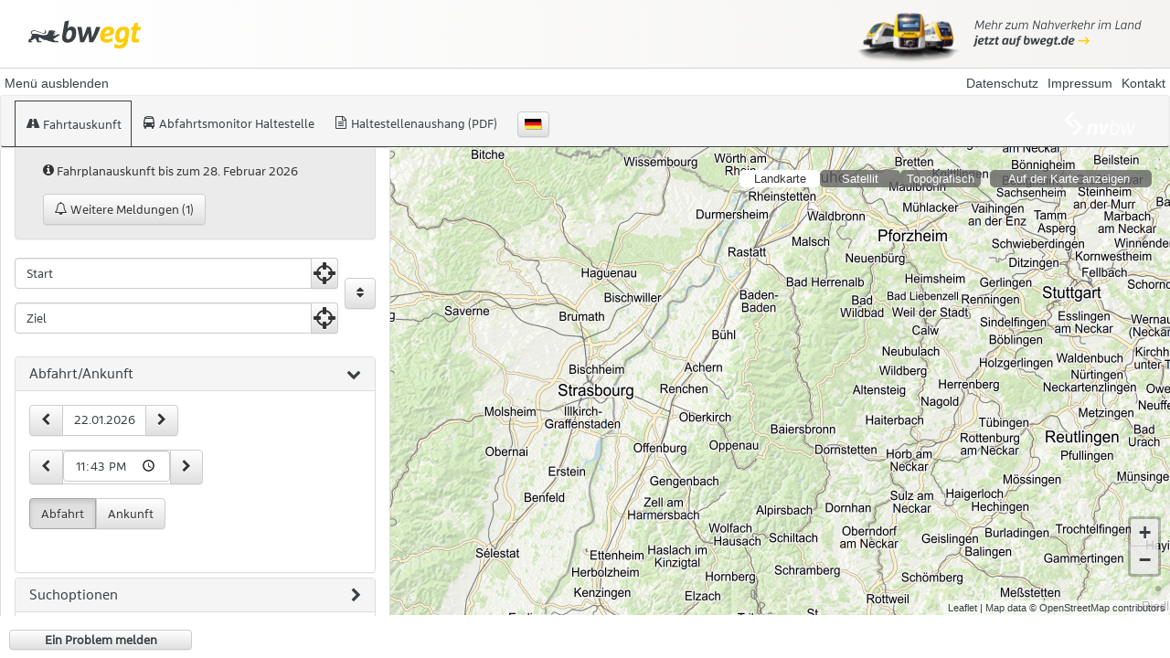

--- FILE ---
content_type: text/html
request_url: http://www.efa-bw.de/nvbw/XSLT_TRIP_REQUEST2?language=de&sessionID=0&place_destination=B%F6blingen&name_destination=Otto-Lilienthal-Stra%DFe%20%2024&type_destination=address
body_size: 11086
content:
<!DOCTYPE html><html xmlns="http://www.w3.org/1999/xhtml" lang="de" xml:lang="de"><head><meta http-equiv="Content-Type" content="text/html; charset=utf-8">
<title>Fahrtauskunft</title><meta charset="utf-8"></meta><meta http-equiv="X-UA-Compatible" content="IE=edge"></meta><meta name="viewport" content="width=device-width, initial-scale=1"></meta><meta name="author" content="MENTZ GmbH"></meta><meta name="robots" content="noindex"></meta><meta name="description" content="Sie sind gerade unterwegs und brauchen eine Fahrplanauskunft? Hier können Sie sich schnell und bequem informieren."></meta><link rel="shortcut icon" href="./gfx/nvbw-favicon.ico" type="image/x-icon"></link><link rel="icon" href="./gfx/nvbw-favicon.ico" type="image/x-icon"></link><link rel="apple-touch-icon" sizes="180x180" href="../../gfx/favicon-bwegt-180x180_A.png"></link><link href="css/bootstrap.min.css" type="text/css" rel="stylesheet"></link><link href="css/datetimepicker.min.css" type="text/css" rel="stylesheet"></link><link href="css/external.min.css" type="text/css" rel="stylesheet"></link><link href="css/mdv.min.css" type="text/css" rel="stylesheet"></link><link href="css/mdv_map.min.css" type="text/css" rel="stylesheet"></link><link href="css/bootstrap-theme.min.css" type="text/css" rel="stylesheet"></link><link href="css/fonts.min.css" type="text/css" rel="stylesheet"></link><script src="js/ext/polyfills.js"></script></head><body class="std3_external-header-active"><div id="std3_external-header" class="std3_include"><iframe class="std3_iframe-header" src="//www.efa-bw.de/Download/nav-frame.htm"> </iframe><div class="std3_external-header-nav"><span class="std3_header-display">Menü ausblenden</span><a class="std3_header-contact" href="//www.nvbw.de/kontakt/" target="_blank">Kontakt</a><a class="std3_header-imprint" href="//www.nvbw.de/impressum/" target="_blank">Impressum</a><a class="std3_header-data_protection" href="//www.nvbw.de/datenschutz" target="_blank">Datenschutz</a></div></div><div id="std3_main" class="std3_noJs" data-source="" data-timestamp=""><noscript>Javascript ist in Ihrem Browser deaktiviert, damit sind die Funktionen eingeschränkt. Für den vollen Funktionsumfang aktivieren Sie bitte Javascript.</noscript><header data-i18n-group="header"><nav class="std3_navbar std3_navbar-default"><div class="std3_navbar-header std3_visible-xs"><button type="button" class="std3_navbar-toggle std3_collapsed" data-toggle="collapse" data-target="#std3_main_nav"><span class="std3_sr-only">Menü öffnen/schließen</span><span class="std3_icon-bar"> </span><span class="std3_icon-bar"> </span><span class="std3_icon-bar"> </span></button><div class="std3_navbar-brand"> </div><h1 class="std3_navbar-text std3_visible-xs">Fahrtauskunft</h1></div><div class="std3_collapse std3_navbar-collapse std3_col-sm-12" id="std3_main_nav"><div class="std3_navbar-brand"> </div><a href="XSLT_TRIP_REQUEST2?&amp;language=de" title="Fahrtauskunft" class="std3_main-page std3_active subpage_"><span class="std3_nav-element"><span class="std3_icon std3_trip-icon fa-fw"> </span><span class="std3_description">Fahrtauskunft</span></span></a> <a href="XSLT_DM_REQUEST?&amp;language=de" title="Abfahrtsmonitor Haltestelle" class="std3_main-page  subpage_"><span class="std3_nav-element"><span class="std3_icon std3_dm-icon fa-fw"> </span><span class="std3_description">Abfahrtsmonitor Haltestelle</span></span></a> <a href="XSLT_SELTT_REQUEST?itdLPxx_page=stt&amp;language=de" title="Haltestellenaushang (PDF)" class="std3_main-page  subpage_"><span class="std3_nav-element"><span class="std3_icon std3_stt-icon fa-fw"> </span><span class="std3_description">Haltestellenaushang (PDF)</span></span></a> <a href="#std3_page-overlay" title="Weitere Angebote" class="std3_page-overlay std3_navbar-itdGeneralRequestNamoreg" data-toggle="modal" data-location="%language%_additional_offers-namoreg.html"><span class="std3_nav-element"><span class="std3_icon  std3_infoLink-icon fa-fw"> </span><span class="std3_description">Weitere Angebote</span></span></a> <a href="#std3_page-overlay" title="Aktuelle Meldungen" class="std3_page-overlay" data-toggle="modal" data-target="#currentInformationModal"><span class="std3_nav-element"><span class="std3_icon std3_infoLink-icon fa-fw"> </span><span class="std3_description">Aktuelle Meldungen</span></span></a> <button class="std3_visible-xs std3_button_as_link " aria-controls="std3_language-control" data-target="#std3_language-control" data-toggle="modal"><span class="std3_icon std3_flag-icon fa-fw"> </span>Sprachauswahl</button><button class="std3_btn std3_btn-default std3_hidden-xs std3_language-control " aria-controls="std3_language-control" data-target="#std3_language-control" data-toggle="modal"><span class="std3_btn std3_btn-default std3_hidden-xs std3_language-button"><span class="std3_language-flag std3_lang_de"> </span></span><span class="std3_sr-only">Sprachauswahl</span></button></div></nav></header><div class="std3_content-box"><main class="std3_col-xs-12 std3_col-sm-6 std3_col-md-6 std3_col-lg-4 std3_col-xl-3 std3_container std3_full-size" id="std3_main-page-container"><div class="std3_page std3_page-active std3_full-flex" data-i18n-group="std3_page"><form class="std3_form std3_full-flex" action="XSLT_TRIP_REQUEST2"><div class="std3_pt-options std3_it-options"><span class="std3_upate_params std3_mm-options"><input type="hidden" name="sessionID" id="std3_sessionID" value="bw-ww3369627515"></input><input type="hidden" name="requestID" id="std3_requestID" value="1"></input><input type="hidden" name="coordOutputFormat" value="WGS84[dd.ddddd]"></input><input type="hidden" name="command" id="std3_command" value=""></input></span><input type="hidden" name="language" id="std3_language" value="de" class="std3_basicParams_opt"></input><input type="hidden" id="std3_itdLPxx_useJs" name="itdLPxx_useJs" value="1"></input><input type="hidden" name="std3_suggestMacro" value="std3_suggest" class="std3_basicParams_opt"></input><div><input type="hidden" name="std3_commonMacro" value="trip" class="std3_basicParams_opt"></input><input type="hidden" name="itdLPxx_contractor" value="" class="std3_basicParams_opt"></input><input type="hidden" name="std3_contractorMacro" value="" class="std3_basicParams_opt"></input></div></div><input type="hidden" name="computationType" id="std3_computationType" value="multimodal" class="std3_basicParams_opt std3_mm-options std3_it-options"></input><input type="hidden" name="std3_multimodalMacro" id="std3_multimodalMacro" value="1" class="std3_basicParams_opt std3_mm-options std3_it-options"></input><div class="std3_col-xs-nodrag"><div class="std3_col-sm-12 std3_reduced_xs_col std3_container std3_full-size"><div class="std3_panel std3_panel-default std3_collapse std3_in" role="tabpanel"><div class="std3_panel-body" id="std3_panel-body-odv-detail"><div role="alert" class="std3_alert std3_alert-warning std3_cookie_alert"><div class="std3_col-sm-12"><span class="std3_icon std3_info-circle-icon" aria-hidden="true"> </span> <span class="std3_sr-only">Hinweis:</span>Fahrplanauskunft bis zum 28. Februar 2026</div><div class="std3_col-sm-12 std3_banner-button"><div class="std3_modal-group "><a href="#" target="_blank" data-toggle="modal" data-target="#std3_ics_modal" aria-expanded="false"><span class="std3_btn std3_btn-default"><span class="std3_icon std3_bell-o-icon"> </span> Weitere Meldungen (1)</span><span class="std3_visible-sm std3_sr-only"> Weitere Meldungen</span></a><div class="std3_modal_content std3_hide"><div class="std3_infoLink_header"><a class="std3_addinfoopen" href="#">Fahrplanauskunft bis zum 28. Februar 2026 <span class="std3_icon std3_arrow-circle-o-right-icon"></span></a></div><div class="std3_infoLink_content" style="display:none"><h5>Fahrplanauskunft bis zum 28. Februar 2026</h5><div class="std3_infoLink-subtitle">Fahrplanauskunft bis zum 28. Februar 2026</div><p>F&uuml;r den Zeitraum ab dem 14. Dezember 2025 ("Jahresfahrplan 2026") stehen derzeit noch nicht alle Daten zur Verf&uuml;gung; daher sind die Fahrtausk&uuml;nfte zum Teil nicht vollst&auml;ndig.<br />Sobald die Daten zur Verf&uuml;gung stehen, werden Sie in EFA-BW eingepflegt.<br /><br />--------------------------</p>
<p>Die Fahrplandaten aus Deutschland werden von Verkehrsverb&uuml;nden, einzelnen Verkehrsunternehmen, Landrats&auml;mter, den deutschen Bundesl&auml;ndern (im Rahmen der DELFI-Zusammenarbeit) sowie der Deutschen Bahn AG zur Verf&uuml;gung gestellt. Sie werden - sobald sie verf&uuml;gbar sind - in die Fahrplanauskunft EFA-BW eingearbeitet.<br /><br />Die Fahrplandaten aus &Ouml;sterreich werden von der Mobilit&auml;tsverb&uuml;nde &Ouml;sterreich OG (https://data.mobilitaetsverbuende.at) zur Verf&uuml;gung gestellt.<br /><br />Die Fahrplandaten aus Luxemburg werden von der "Platte-forme de donn&eacute;es Luxembourgeoise" zur Verf&uuml;gung gestellt (https://data.public.lu).<br /><br />Die Fahrplandaten aus Frankreich werden vom "centre d&rsquo;&eacute;tudes et d&rsquo;expertise sur les risques, l&rsquo;environnement, la mobilit&eacute; et l&rsquo;am&eacute;nagement" (http://www.passim.info), der "Plateforme ouverte des donn&eacute;es publiques fran&ccedil;aises" (https://www.data.gouv.fr) sowie von Fluo (https://www.fluo.eu) zur Verf&uuml;gung gestellt.<br /><br />Die Fahrplandaten aus Belgien werden von der belgischen Staatsbahn SNCB in der Open-Data-Plattform des K&ouml;nigreiches Belgien (https://data.gov.be) sowie der TEC (https://mobilite.wallonie.be) zur Verf&uuml;gung gestellt.<br /><br />Die verwendeten Fahrplandaten werden ohne inhaltliche Pr&uuml;fung in die Fahrplanauskunft &uuml;bernommen; f&uuml;r die Richtigkeit der gerechneten Fahrtausk&uuml;nfte &uuml;bernimmt die NVBW keine Gew&auml;hr.<br /><br />--------------------------<br /><br />Bitte beachten Sie:<br />einige der Fahrplandaten haben andere G&uuml;ltigkeitsdauer als andere; somit kann es dazu kommen, dass f&uuml;r ein etwas weiter in der Zukunft gelegenes Datum derzeit nicht alle betreffenden Fahrplandaten vorliegen!<br />Daher sollte bei einer l&auml;ngerfristigen Fahrtauskunft die gew&uuml;nschte Fahrt kurz vor dem Fahrtantritt nochmal angefordert werden.<br /><br />--------------------------<br /><br />EFA-BW berechnet grunds&auml;tzlich den schnellsten Weg! Wenn Sie eine andere Berechnung haben wollen (beispielsweise "nur mit Bus" oder umstiegsfreie Fahrten, auch wenn sie l&auml;nger dauern), k&ouml;nnen Sie dies durch Anw&auml;hlen der "Erweiterten Eingabe", und dort unter "Weitere Optionen" einstellen.<br /><br />Bitte beachten Sie, dass es auch unterj&auml;hrig zu Fahrplan&auml;nderungen kommen kann!</p><a class="std3_addinfoclose std3_btn std3_btn-default std3_min_button std3_fullSize std3_button-link" href="#"><span class="std3_icon std3_arrow-circle-o-left-icon"> </span> Übersicht</a></div></div></div></div><div class="std3_clearfix"> </div></div><div role="alert" id="std3_odvErrorBox" class="std3_alert std3_alert-danger std3_cookie_alert" style="display:none;"><div id="std3_odvErrorBoxContent" style="display:none;"> </div><div class="std3_col-xs-12" style="display:none;"><span class="std3_icon std3_exclamation-triangle-icon" aria-hidden="true"> </span> <span class="std3_sr-only">Fehler:</span><span id="std3_errorMessage"> </span></div><div style="clear:both"> </div></div><h2 class="std3_sr-only">Fahrtauskunft</h2><input type="hidden" name="useAllStops" value="1"></input><fieldset class="std3_pt-options std3_it-options"><legend class="std3_sr-only">Fahrtauskuft</legend><div class="std3_odv-container"><div class="std3_odv_container"><label for="std3_origin_input" class="std3_sr-only">Startpunkt</label><div class="std3_form-group std3_inner-addon std3_right-addon std3_dropdown-toggle" id="origin_dropdownMenu" aria-expanded="false" role="group"><input type="text" name="name_origin" class="std3_form-control mdv_suggest std3_unsaveable std3_name_input" id="std3_origin_input" autocomplete="off" required="required" placeholder="Start"></input><input type="hidden" class="std3_origin_opt std3_unsaveable" name="nameInfo_origin" id="std3_nameInfo_origin" value="invalid"></input><div class="std3_input_buttons"><button type="button" class="std3_icon fa-2x std3_locate-me-icon std3_geo-location std3_btn std3_btn-default" data-usage="origin" title="Aktuelle Position nutzen" aria-label="Aktuelle Position nutzen"> </button></div><input type="hidden" class="std3_origin_opt" name="type_origin" value="any"></input></div><label for="std3_destination_input" class="std3_sr-only">Zielpunkt</label><div class="std3_form-group std3_inner-addon std3_right-addon std3_dropdown-toggle" id="destination_dropdownMenu" aria-expanded="false" role="group"><input type="text" name="name_destination" class="std3_form-control mdv_suggest std3_unsaveable std3_name_input" id="std3_destination_input" autocomplete="off" required="required" placeholder="Ziel"></input><input type="hidden" class="std3_destination_opt std3_unsaveable" name="nameInfo_destination" id="std3_nameInfo_destination" value="invalid"></input><div class="std3_input_buttons"><button type="button" class="std3_icon fa-2x std3_locate-me-icon std3_geo-location std3_btn std3_btn-default" data-usage="destination" title="Aktuelle Position nutzen" aria-label="Aktuelle Position nutzen"> </button></div><input type="hidden" class="std3_destination_opt" name="type_destination" value="any"></input></div></div><button id="std3_odv_switch_button" class="std3_btn std3_btn-default" data-action="reverse" type="button" aria-label="Start und Ziel vertauschen" title="Start und Ziel vertauschen"><span class="std3_icon std3_sort-icon" aria-hidden="true"> </span></button></div></fieldset><div class="std3_panel-group" id="std3_enquiry_accordion" role="tablist" aria-multiselectable="true"><div class="std3_panel std3_panel-default"><div role="tab" class="std3_panel-heading std3_toggle std3_accordion_toggle" id="std3_heading_ac_date" data-toggle="collapse" data-target="#std3_ac_date" aria-expanded="true" aria-controls="std3_ac_date"><h3 class="std3_panel-title"><a href="#std3_ac_date">Abfahrt/Ankunft<span class="std3_icon std3_accrodion-toggle-icon std3_accordion_collapsed" aria-hidden="true"> </span><span class="std3_icon std3_accrodion-toggle-icon std3_accordion_expanded" aria-hidden="true"> </span></a></h3></div><div id="std3_ac_date" role="tabpanel" aria-labelledby="std3_heading_ac_date" class="std3_panel-collapse std3_collapse std3_in"><div class="std3_panel-body"><fieldset class="std3_pt-options std3_it-options"><legend class="std3_sr-only">Zeit- und Datumseingabe</legend><div class="std3_row"><div class="std3_col-xs-12 std3_col-md-auto"><div class="std3_date"><div class="std3_hrz-btn-input-group-container"><div class="std3_hrz-btn-input-group"><button type="button" class="std3_btn std3_btn-default "><span class="std3_icon"> </span><span class="std3_sr-only">vorheriger Tag</span></button><label><span class="std3_sr-only">Datum</span><input type="text" class="std3_input std3_date-input std3_form-date" name="itdDateDayMonthYear" size="10" data-link-format="dd.mm.yyyy" data-startDate="20251116" data-endDate="20260620" value="22.01.2026"></input></label><button type="button" class="std3_btn std3_btn-default "><span class="std3_icon"> </span><span class="std3_sr-only">nächster Tag</span></button></div></div></div></div><div class="std3_col-xs-12 std3_col-md-auto"><div class="std3_time" data-step="15"><div class="std3_hrz-btn-input-group-container"><div class="std3_hrz-btn-input-group"><button type="button" class="std3_btn std3_btn-default "><span class="std3_icon"> </span><span class="std3_sr-only">15 Minuten früher</span></button><label><span class="std3_sr-only">Uhrzeit</span><input type="time" class="std3_form-control std3_time_opt std3_parse-time-input" name="itdTime" size="5" value="23:43"></input></label><button type="button" class="std3_btn std3_btn-default "><span class="std3_icon"> </span><span class="std3_sr-only">15 Minuten später</span></button></div></div></div></div><div class="std3_col-xs-12 std3_col-md-auto"><div class="std3_form-group"><div class="std3_radio-group" role="group" aria-label="Horizontale Button Gruppe"><label><input class="std3_sr-only" type="radio" value="dep" name="itdTripDateTimeDepArr" checked></input><span class="std3_btn std3_btn-default">Abfahrt</span></label><label><input class="std3_sr-only" type="radio" value="arr" name="itdTripDateTimeDepArr"></input><span class="std3_btn std3_btn-default">Ankunft</span></label></div></div></div></div></fieldset></div></div></div><div id="std3_trip_options_container" class="std3_panel std3_panel-default" title="Suchoptionen"><div role="tab" class="std3_panel-heading std3_toggle std3_collapsed std3_accordion_toggle" id="std3_heading_ac_options" data-toggle="collapse" data-target="#std3_ac_options" aria-expanded="false" aria-controls="std3_ac_options"><h3 class="std3_panel-title"><a href="#std3_ac_options">Suchoptionen<span class="std3_changed-options-description"><span class="std3_hidden">placeholder</span></span><span class="std3_icon std3_accrodion-toggle-icon std3_accordion_collapsed" aria-hidden="true"> </span><span class="std3_icon std3_accrodion-toggle-icon std3_accordion_expanded" aria-hidden="true"> </span></a></h3></div><div id="std3_ac_options" class="std3_panel-collapse std3_collapse std3_limited-outer" role="tabpanel" aria-labelledby="std3_heading_ac_options"><div class="std3_panel-body std3_limited-sm"><div class="panel-group" role="tablist"><fieldset><input type="hidden" name="includedMeans" value="checkbox" class="std3_pt-options"></input><div class="std3_panel std3_panel-default std3_option-panel"><div class="std3_panel-heading std3_lock-pt-head"><h4 class="std3_panel-title std3_option-head"><label class="std3_switch-util std3_option-toggle"><input type="checkbox" disabled class="std3_sr-only" name="itdLPxx_ptActive" checked></input><span class="std3_switch-label std3_lock-pt-head"> </span><span class="std3_switch-handle"> </span><span class="std3_sr-only">Öffentlicher Verkehr</span></label><a class="std3_toggle std3_collapsed std3_accordion_toggle" id="std3_heading_mot_opt" data-toggle="collapse" data-target="#std3_public_mot_opt" aria-expanded="true" aria-controls="std3_public_mot_opt" href="#">Öffentlicher Verkehr<span class="std3_icon std3_accrodion-toggle-icon std3_accordion_collapsed" aria-hidden="true"> </span><span class="std3_icon std3_accrodion-toggle-icon std3_accordion_expanded" aria-hidden="true"> </span><span class="std3_icon std3_lock-icon std3_accordion_disabled" aria-hidden="true"> </span></a></h4></div><div id="std3_public_mot_opt" data-test="false" role="tabpanel" aria-labelledby="std3_heading_mot_opt" class="std3_panel-collapse std3_collapse"><div class="std3_panel-body"><div class="std3_row"><input type="hidden" name="useRealtime" value="1" id="std3_useRealtime" class="std3_pt-options std3_basicParams_opt"></input>
            <div class="std3_col-xs-4 std3_pt-options std3_switch-container"><input type="checkbox" class="std3_switch-check" id="std3_inclMOT_0" name="std3_inclMOT_0Macro" value="true" checked></input><label for="std3_inclMOT_0" title="Zug"><span class="fa-stack fa-lg" aria-hidden="true"><span class="std3_options-switch"><span class="std3_switch-background std3_mot0"><span class="std3_icon std3_mot0-icon"> </span></span></span></span><span class="std3_switch_check_label">Zug</span></label></div>
            <div class="std3_col-xs-4 std3_pt-options std3_switch-container"><input type="checkbox" class="std3_switch-check" id="std3_inclMOT_1" name="std3_inclMOT_1Macro" value="true" checked></input><label for="std3_inclMOT_1" title="S-Bahn"><span class="fa-stack fa-lg" aria-hidden="true"><span class="std3_options-switch"><span class="std3_switch-background std3_mot1"><span class="std3_icon std3_mot1-icon"> </span></span></span></span><span class="std3_switch_check_label">S-Bahn</span></label></div>
            <div class="std3_col-xs-4 std3_pt-options std3_switch-container"><input type="checkbox" class="std3_switch-check" id="std3_inclMOT_2" name="std3_inclMOT_2Macro" value="true" checked></input><label for="std3_inclMOT_2" title="U-Bahn"><span class="fa-stack fa-lg" aria-hidden="true"><span class="std3_options-switch"><span class="std3_switch-background std3_mot2"><span class="std3_icon std3_mot2-icon"> </span></span></span></span><span class="std3_switch_check_label">U-Bahn</span></label></div>
            <div class="std3_col-xs-4 std3_pt-options std3_switch-container"><input type="checkbox" class="std3_switch-check" id="std3_inclMOT_3" name="std3_inclMOT_3Macro" value="true" checked></input><label for="std3_inclMOT_3" title="Stadtbahn"><span class="fa-stack fa-lg" aria-hidden="true"><span class="std3_options-switch"><span class="std3_switch-background std3_mot3"><span class="std3_icon std3_mot3-icon"> </span></span></span></span><span class="std3_switch_check_label">Stadtbahn</span></label></div>
            <div class="std3_col-xs-4 std3_pt-options std3_switch-container"><input type="checkbox" class="std3_switch-check" id="std3_inclMOT_4" name="std3_inclMOT_4Macro" value="true" checked></input><label for="std3_inclMOT_4" title="Straßenbahn"><span class="fa-stack fa-lg" aria-hidden="true"><span class="std3_options-switch"><span class="std3_switch-background std3_mot4"><span class="std3_icon std3_mot4-icon"> </span></span></span></span><span class="std3_switch_check_label">Straßenbahn</span></label></div>
            <div class="std3_col-xs-4 std3_pt-options std3_switch-container"><input type="checkbox" class="std3_switch-check" id="std3_inclMOT_5" name="std3_inclMOT_5Macro" value="true" checked></input><label for="std3_inclMOT_5" title="Stadtbus"><span class="fa-stack fa-lg" aria-hidden="true"><span class="std3_options-switch"><span class="std3_switch-background std3_mot5"><span class="std3_icon std3_mot5-icon"> </span></span></span></span><span class="std3_switch_check_label">Stadtbus</span></label></div>
            <div class="std3_col-xs-4 std3_pt-options std3_switch-container"><input type="checkbox" class="std3_switch-check" id="std3_inclMOT_6" name="std3_inclMOT_6Macro" value="true" checked></input><label for="std3_inclMOT_6" title="Regionalbus"><span class="fa-stack fa-lg" aria-hidden="true"><span class="std3_options-switch"><span class="std3_switch-background std3_mot6"><span class="std3_icon std3_mot6-icon"> </span></span></span></span><span class="std3_switch_check_label">Regionalbus</span></label></div>
            
            <div class="std3_col-xs-4 std3_pt-options std3_switch-container"><input type="checkbox" class="std3_switch-check" id="std3_inclMOT_8" name="std3_inclMOT_8Macro" value="true" checked></input><label for="std3_inclMOT_8" title="Seil-/Zahnradbahn"><span class="fa-stack fa-lg" aria-hidden="true"><span class="std3_options-switch"><span class="std3_switch-background std3_mot8"><span class="std3_icon std3_mot8-icon"> </span></span></span></span><span class="std3_switch_check_label">Seil-/Zahnradbahn</span></label></div>
            <div class="std3_col-xs-4 std3_pt-options std3_switch-container"><input type="checkbox" class="std3_switch-check" id="std3_inclMOT_9" name="std3_inclMOT_9Macro" value="true" checked></input><label for="std3_inclMOT_9" title="Schiff"><span class="fa-stack fa-lg" aria-hidden="true"><span class="std3_options-switch"><span class="std3_switch-background std3_mot9"><span class="std3_icon std3_mot9-icon"> </span></span></span></span><span class="std3_switch_check_label">Schiff</span></label></div>
            <div class="std3_col-xs-4 std3_pt-options std3_switch-container"><input type="checkbox" class="std3_switch-check" id="std3_inclMOT_10" name="std3_inclMOT_10Macro" value="true" checked></input><label for="std3_inclMOT_10" title="Anrufsammeltaxi"><span class="fa-stack fa-lg" aria-hidden="true"><span class="std3_options-switch"><span class="std3_switch-background std3_mot10"><span class="std3_icon std3_mot10-icon"> </span></span></span></span><span class="std3_switch_check_label">Anrufsammeltaxi</span></label></div>
            <div class="std3_col-xs-4 std3_pt-options std3_switch-container"><input type="checkbox" class="std3_switch-check" id="std3_inclMOT_11" name="std3_inclMOT_11Macro" value="true" checked></input><label for="std3_inclMOT_11" title="Sonstige"><span class="fa-stack fa-lg" aria-hidden="true"><span class="std3_options-switch"><span class="std3_switch-background std3_mot11"><span class="std3_icon std3_mot11-icon"> </span></span></span></span><span class="std3_switch_check_label">Sonstige</span></label></div>
            
            
        <div class="std3_pt-options"><div class="std3_col-xs-12"><div class="std3_form-group"><h5><label for="lineRestriction">Linienauswahl</label></h5><select class="std3_form-control" name="lineRestriction" id="lineRestriction"><option class="std3_col-xs-12" value="400" selected>alle Linien</option><option class="std3_col-xs-12" value="401">alle Linien ohne ICE</option><option class="std3_col-xs-12" value="403">nur Verbund und Nahverkehr</option><option class="std3_col-xs-12" value="402">nur Verbund ohne Zuschlag</option></select></div></div><div class="std3_col-xs-12"><div class="std3_form-group"><h5><label for="std3_routeType">Fahrteinstellungen</label></h5><select class="std3_form-control" name="routeType" id="std3_routeType"><option class="std3_col-xs-12" value="LEASTTIME" selected>schnellste Route</option><option class="std3_col-xs-12" value="LEASTINTERCHANGE">wenig Umstiege</option><option class="std3_col-xs-12" value="LEASTWALKING">kurze Fußwege</option></select></div></div><div class="std3_col-xs-12"><div class="std3_form-group"><h5><label class="std3_max-walk-time" for="trITMOTvalue100">Maximale Wegzeit zu den Haltestellen</label></h5><select class="std3_form-control" id="trITMOTvalue100" name="trITMOTvalue100" data-changed-options-type="number"><option class="std3_col-xs-12" value="5">5 Min</option><option class="std3_col-xs-12" value="10">10 Min</option><option class="std3_col-xs-12" value="15" selected>15 Min</option><option class="std3_col-xs-12" value="20">20 Min</option><option class="std3_col-xs-12" value="30">30 Min</option></select></div></div><div class="std3_col-xs-12"><h5 class="std3_sr-only">Nahegelegene Haltestellen</h5><input type="checkbox" class="std3_fancy-check" id="std3_useProxFootSearch" name="useProxFootSearch"></input><label for="std3_useProxFootSearch"><span>berücksichtige Nachbarhaltestellen</span></label></div><input class="std3_mm-options" type="hidden" name="levelPTMm" value="mainconnection"></input><div class="std3_col-xs-12"><fieldset><legend>Umstiege</legend><div class="std3_row"><div id="" class="std3_col-xs-12"><div class="std3_radio-group-horizontal" role="group" aria-label="maxChanges"><label><input type="radio" class="std3_radio-button" name="maxChanges" value="9" checked></input><span class="std3_radio-label">beliebig</span></label><label><input type="radio" class="std3_radio-button" name="maxChanges" value="1"></input><span class="std3_radio-label">1 x</span></label><label><input type="radio" class="std3_radio-button" name="maxChanges" value="2"></input><span class="std3_radio-label">2 x</span></label><label><input type="radio" class="std3_radio-button" name="maxChanges" value="0"></input><span class="std3_radio-label">direkt</span></label></div></div></div></fieldset></div></div> </div></div></div></div></fieldset><fieldset><div class="std3_panel std3_panel-default std3_option-panel std3_pt-options"><div class="std3_panel-heading "><h4 class="std3_panel-title std3_option-head"><label class="std3_switch-util std3_option-toggle"><input type="checkbox" class="std3_sr-only" name="itdLPxx_cyclingActive" checked></input><span class="std3_switch-label"> </span><span class="std3_switch-handle"> </span><span class="std3_sr-only">Radfahrt</span></label><a class="std3_toggle std3_collapsed std3_accordion_toggle" id="std3_heading_bike_mot_opt" data-toggle="collapse" data-target="#std3_bike_mot_opt" aria-expanded="true" aria-controls="std3_bike_mot_opt" href="#">Radfahrt<span class="std3_icon std3_accrodion-toggle-icon std3_accordion_collapsed" aria-hidden="true"> </span><span class="std3_icon std3_accrodion-toggle-icon std3_accordion_expanded" aria-hidden="true"> </span><span class="std3_icon std3_lock-icon std3_accordion_disabled" aria-hidden="true"> </span></a></h4></div><div id="std3_bike_mot_opt" class="std3_panel-collapse std3_collapse" role="tabpanel" aria-labelledby="std3_heading_bike_mot_opt"><div class="std3_panel-body"><div class="std3_row"><span class="std3_it-options"><div class="std3_col-xs-4 std3_it-options std3_switch-container"><input type="checkbox" class="std3_switch-check" id="std3_inclMOT_107" name="std3_inclMOT_107Macro" value="true" checked></input><label for="std3_inclMOT_107" title="Fahrrad"><span class="fa-stack fa-lg" aria-hidden="true"><span class="std3_options-switch"><span class="std3_switch-background std3_mot107"><span class="std3_icon std3_mot107-icon"> </span></span></span></span><span class="std3_switch_check_label">Fahrrad</span></label></div></span><div class="std3_it-options std3_mm-options"><div class="std3_col-xs-12"><input type="checkbox" class="std3_pt-options std3_fancy-check" id="std3_takeBikeAlong" name="std3_bikeOnPtMacro"></input><label for="std3_takeBikeAlong"><span><span>Fahrradmitnahme im Öffentlichen Verkehr</span></span></label></div><div class="std3_col-xs-12"><label for="std3_cycleSpeed" class="std3_control-label">Fahrtgeschwindigkeit </label><div class="std3_numeric-btn-input-group" data-step="1"><div class="std3_hrz-btn-input-group-container"><div class="std3_hrz-btn-input-group"><button type="button" class="std3_btn std3_btn-default std3_increment"><span class="std3_icon"> </span><span class="std3_sr-only"></span></button><input type="text" class="std3_input std3_input-min" data-displacement-value="km" id="std3_cycleSpeed" value="15" name="cycleSpeed" data-displacement-unit="true" data-changed-options-type="number"></input><button type="button" class="std3_btn std3_btn-default std3_decrement"><span class="std3_icon"> </span><span class="std3_sr-only"></span></button></div></div></div><span> <span data-displacement-unit="km">km</span>/h
                </span></div><div class="std3_col-xs-12"><div class="std3_form-group"><h5><label for="std3_routeTypeCycleMacro">Fahrteinstellung</label></h5><select class="std3_form-control" name="std3_routeTypeCycleMacro" id="std3_routeTypeCycleMacro">
            <option class="std3_col-xs-12" value="fastest">schnellste Route</option>
            <option class="std3_col-xs-12" value="shortest">kürzeste Route</option>
        </select></div></div><div class="std3_col-xs-12"><div class="std3_form-group"><h5><label for="std3_elevFac">Strecken mit Steigungen zulassen</label></h5><div id="std3_slider"><input class="std3_bar" type="range" id="std3_elevFac" name="elevFac" value="50" onchange="std3_elevFacvalue.value=value" data-changed-options-type="number"></input><output id="std3_elevFacvalue">50</output></div></div></div> </div></div></div></div></div></fieldset><fieldset class="std3_it-options std3_pt-options std3_walking-options"><div class="std3_panel std3_panel-default std3_option-panel"><div class="std3_panel-heading "><h4 class="std3_panel-title std3_option-head"><label class="std3_switch-util std3_option-toggle"><input type="checkbox" class="std3_sr-only" name="itdLPxx_walkingActive" checked></input><span class="std3_switch-label"> </span><span class="std3_switch-handle"> </span><span class="std3_sr-only">Fußweg</span></label><a class="std3_toggle std3_collapsed std3_accordion_toggle" id="std3_heading_walking_mot_opt" data-toggle="collapse" data-target="#std3_walking_mot_opt" aria-expanded="true" aria-controls="std3_walking_mot_opt" href="#">Fußweg<span class="std3_icon std3_accrodion-toggle-icon std3_accordion_collapsed" aria-hidden="true"> </span><span class="std3_icon std3_accrodion-toggle-icon std3_accordion_expanded" aria-hidden="true"> </span><span class="std3_icon std3_lock-icon std3_accordion_disabled" aria-hidden="true"> </span></a></h4></div><div id="std3_walking_mot_opt" class="std3_panel-collapse std3_collapse" role="tabpanel" aria-labelledby="std3_heading_walking_mot_opt"><div class="std3_panel-body"><div class="std3_row"><div class="std3_col-xs-12"><div class="std3_col-xs-4 std3_it-options std3_switch-container"><input type="checkbox" class="std3_switch-check" id="std3_inclMOT_100" name="std3_inclMOT_100Macro" value="true" checked></input><label for="std3_inclMOT_100" title="Fußweg"><span class="fa-stack fa-lg" aria-hidden="true"><span class="std3_options-switch"><span class="std3_switch-background std3_mot100"><span class="std3_icon std3_mot100-icon"> </span></span></span></span><span class="std3_switch_check_label">Fußweg</span></label></div></div><div class="std3_col-xs-12"><div class="std3_form-group"><h5><label for="std3_changeSpeed">Gehgeschwindigkeit</label></h5><select class="std3_form-control" name="changeSpeed" id="std3_changeSpeed"><option class="std3_col-xs-12" value="slow">langsam</option><option class="std3_col-xs-12" selected>normal</option><option class="std3_col-xs-12" value="fast">schnell</option></select></div></div></div></div></div></div></fieldset></div><fieldset class="std3_pt-options std3_impared-options"><legend>Mobilitätseinschränkungen</legend><input type="hidden" name="imparedOptionsActive" value="1"></input><div class="std3_row"><div class="std3_col-xs-12 std3_col-lg-6"><input type="checkbox" name="noSolidStairs" class="std3_fancy-check" id="std3_noSolidStairs"></input><label for="std3_noSolidStairs"><span>keine festen Treppen</span></label></div><div class="std3_col-xs-12 std3_col-lg-6"><input type="checkbox" name="noEscalators" class="std3_fancy-check" id="std3_noEscalators"></input><label for="std3_noEscalators"><span>keine Rolltreppen</span></label></div><div class="std3_col-xs-12 std3_col-lg-6"><input type="checkbox" name="noElevators" class="std3_fancy-check" id="std3_noElevators"></input><label for="std3_noElevators"><span>keine Aufzüge</span></label></div><div class="std3_col-xs-12 std3_col-lg-6"><input type="checkbox" name="lowPlatformVhcl" class="std3_fancy-check" id="std3_lowPlatformVhcl"></input><label for="std3_lowPlatformVhcl"><span>Niederflurfahrzeuge benötigt</span></label></div><div class="std3_col-xs-12 std3_col-lg-6"><input type="checkbox" name="wheelchair" class="std3_fancy-check" id="std3_wheelchair"></input><label for="std3_wheelchair"><span>Einstiegshilfe oder ebenerdiger Einstieg benötigt</span></label></div></div></fieldset><fieldset class="std3_pt-options std3_it-options"><legend>Viapunkt</legend><div class="std3_row"><div class="std3_via-hint-container std3_col-xs-12"><div class="std3_via-hint std3_alert-warning">Via Angaben werden ausschließlich für Öffentliche Verkehrsmittel genutzt</div></div><div id="std3_external-via-container" class="std3_col-xs-12"><label for="std3_via_input" class="std3_sr-only">Viapunkt</label><div class="std3_form-group std3_inner-addon std3_right-addon std3_dropdown-toggle" id="via_dropdownMenu" aria-expanded="false" role="group"><input type="text" name="name_via" class="std3_form-control mdv_suggest std3_unsaveable std3_name_input" id="std3_via_input" autocomplete="off" placeholder="Via..."></input><input type="hidden" class="std3_via_opt std3_unsaveable" name="nameInfo_via" id="std3_nameInfo_via" value="invalid"></input><div class="std3_input_buttons std3_via-locate"><button type="button" class="std3_icon fa-2x std3_locate-me-icon std3_geo-location std3_btn std3_btn-default" data-usage="via" title="Aktuelle Position nutzen" aria-label="Aktuelle Position nutzen"> </button></div><input type="hidden" class="std3_via_opt" name="type_via" value="any"></input></div></div><div class="std3_col-xs-12 std3_dwelltime-container"><label for="std3_dwellTime" class="std3_control-label"> Aufenthaltszeit</label><div class="std3_numeric-btn-input-group" data-step="1"><div class="std3_hrz-btn-input-group-container"><div class="std3_hrz-btn-input-group"><button type="button" class="std3_btn std3_btn-default std3_increment"><span class="std3_icon"> </span><span class="std3_sr-only"></span></button><input type="number" class="std3_input std3_input-min std3_save-placeholder" id="std3_dwellTime" placeholder="0" name="dwellTimeMinutes" min="0" data-changed-options-type="number"></input><button type="button" class="std3_btn std3_btn-default std3_decrement"><span class="std3_icon"> </span><span class="std3_sr-only"></span></button></div></div></div><span class="std3_control-label"> Min.</span></div></div></fieldset><fieldset class="std3_pt-options std3_it-options"><legend>Kein Umstieg an dieser Haltestelle</legend><div class="std3_row"><div class="std3_not_via-hint-container std3_col-xs-12"><div class="std3_not_via-hint std3_alert-warning">Der Ausschluss einer Haltestelle wird ausschließlich für Öffentliche Verkehrsmittel genutzt</div></div><div id="std3_external-not_via-container" class="std3_col-xs-12"><label for="std3_notVia_input" class="std3_sr-only">Kein Umstieg an dieser Haltestelle</label><div class="std3_form-group std3_inner-addon std3_right-addon std3_dropdown-toggle" id="notVia_dropdownMenu" aria-expanded="false" role="group"><input type="text" name="name_notVia" class="std3_form-control mdv_suggest std3_unsaveable std3_name_input" id="std3_notVia_input" autocomplete="off" placeholder="Auszuschließende Haltestelle..."></input><input type="hidden" class="std3_notVia_opt std3_unsaveable" name="nameInfo_notVia" id="std3_nameInfo_notVia" value="invalid"></input><input type="hidden" class="std3_notVia_opt" name="type_notVia" value="stop"></input></div></div></div></fieldset><fieldset><legend><span class="std3_sr-only">Suchoptionen</span></legend><div class="std3_row"><div class="std3_col-xs-12 std3_options-control"><div class="std3_col-xs-12 std3_col-md-5 std3_full-size"><input type="checkbox" class="std3_fancy-check" id="std3_saveOptions"></input><label for="std3_saveOptions"><span>Einstellungen merken</span></label></div><div class="std3_col-md-7 std3_col-xs-12"><button type="button" class="std3_btn std3_btn-default" id="deleteTripOptions">Zurücksetzen</button><div class="std3_popover-markup std3_pull-right"><a class="std3_popover-trigger" href="#std3_options" data-original-title="" title="Hilfe"><span class="std3_icon fa-2x std3_options-help-icon"> </span><span class="std3_sr-only">Hilfe</span></a><div class="std3_popoverContent std3_hide"><p>Speichert die Suchoptionen in ihrem Browser. </p></div></div></div></div></div></fieldset></div></div></div></div><div id="std3_odv_submit_container"><button type="submit" class="std3_btn std3_btn-primary std3_btn-lg std3_btn-block std3_submit std3_capture_session">Suchen</button></div></div></div></div></div><div id="std3_ajax-result-container"><div class="std3_panel std3_panel-default std3_page-result std3_hidden-result std3_col-xs-nodrag"><div id="std3_Trip_panel" class="std3_panel-heading" role="tabpanel" tabindex="0"><div class="std3_panel-title std3_container-fluid std3_full-size"><div class="std3_col-xs-6">Fahrten</div><div class="std3_col-xs-6"><div class="std3_pull-right std3_page-control"><a href="#" class="std3_icon std3_print-icon std3_print-link-generator" title="PDF" data-target="#std3_printRouteSelection" data-toggle="modal" aria-expanded="false" aria-controls="std3_printRouteSelection"><span class="std3_sr-only">Drucken</span></a><span class="std3_js-control std3_delete-control"><span class="std3_seperator">|</span><a href="#" class="std3_icon std3_delete-icon std3_delete-result" title="Löschen der Eingabe und des Ergebnisses"><span class="std3_sr-only">Zurücksetzen</span></a></span> </div></div></div></div><div id="std3_Trip_box" aria-labelledby="std3_Trip_panel" role="tabpanel" class="std3_panel-body std3_limited-sm std3_loading-message-container"><div id="std3_pt_trip_result" class="std3_trip-result-container"><div class="std3_panel-tripOverview"><div class="std3_tripGroup"><a class="std3_result-row std3_in" id="std3_PT_head" data-toggle="collapse" data-parent="#std3_stop_accordion" href="#std3_PT_content" aria-expanded="true" aria-controls="std3_PT_content"><div class="std3_row std3_stop-row"><div class="std3_col-xs-8 std3_full-size">Öffentlicher Verkehr</div><div class="std3_col-xs-4 std3_full-size"><div class="std3_switch-util"><span class="std3_sr-only">Öffentlicher Verkehr</span><span class="std3_switch-label"> </span><span class="std3_switch-handle"> </span></div></div></div></a><div id="std3_PT_content" class="std3_panel-collapse std3_collapse std3_in" role="tabpanel" aria-labelledby="std3_PT_head"><div>Öffentliche Verkehrsmittel werden geladen.</div></div></div></div></div><div id="std3_mm_trip_result" class="std3_trip-result-container">
            <div class="std3_panel-tripOverview"><div class="std3_tripGroup"><a class="std3_result-row std3_in" id="std3_PRCombi_head" data-toggle="collapse" data-parent="#std3_stop_accordion" href="#std3_PRCombi_content" aria-expanded="true" aria-controls="std3_PRCombi_content"><div class="std3_row std3_stop-row"><div class="std3_col-xs-8 std3_full-size">Park and Ride</div><div class="std3_col-xs-4 std3_full-size"><div class="std3_switch-util"><span class="std3_sr-only">Park and Ride</span><span class="std3_switch-label"> </span><span class="std3_switch-handle"> </span></div></div></div></a><div id="std3_PRCombi_content" class="std3_panel-collapse std3_collapse std3_in" role="tabpanel" aria-labelledby="std3_PRCombi_head"><div>Berechne alternative Fahrtmöglichkeiten</div></div></div></div>
            <div class="std3_panel-tripOverview"><div class="std3_tripGroup"><a class="std3_result-row std3_in" id="std3_efa-bw-sharing_head" data-toggle="collapse" data-parent="#std3_stop_accordion" href="#std3_efa-bw-sharing_content" aria-expanded="true" aria-controls="std3_efa-bw-sharing_content"><div class="std3_row std3_stop-row"><div class="std3_col-xs-8 std3_full-size">EFA-BW Sharing</div><div class="std3_col-xs-4 std3_full-size"><div class="std3_switch-util"><span class="std3_sr-only">EFA-BW Sharing</span><span class="std3_switch-label"> </span><span class="std3_switch-handle"> </span></div></div></div></a><div id="std3_efa-bw-sharing_content" class="std3_panel-collapse std3_collapse std3_in" role="tabpanel" aria-labelledby="std3_efa-bw-sharing_head"><div>Berechne alternative Fahrtmöglichkeiten</div></div></div></div>
         </div><div id="std3_it_trip_result" class="std3_trip-result-container"><div class="std3_panel-tripOverview"><div class="std3_tripGroup"><a class="std3_result-row std3_in" id="std3_IT_head" data-toggle="collapse" data-parent="#std3_stop_accordion" href="#std3_IT_content" aria-expanded="true" aria-controls="std3_IT_content"><div class="std3_row std3_stop-row"><div class="std3_col-xs-8 std3_full-size">Einzelfahrten</div><div class="std3_col-xs-4 std3_full-size"><div class="std3_switch-util"><span class="std3_sr-only">Einzelfahrten</span><span class="std3_switch-label"> </span><span class="std3_switch-handle"> </span></div></div></div></a><div id="std3_IT_content" class="std3_panel-collapse std3_collapse std3_in" role="tabpanel" aria-labelledby="std3_IT_head"><div>Einzelverkehrsmittel werden geladen.</div></div></div></div></div></div></div><div id="std3_page-template" class="std3_limited-outer std3_col-xs-12 std3_col-xs-nodrag std3_result-page std3_full-size"><div class="std3_panel std3_panel-default std3_page-result std3_hidden-result std3_col-xs-nodrag"><div id="std3_pageID_panel" class="std3_panel-heading" role="tabpanel" tabindex="0"><div class="std3_panel-title std3_container-fluid std3_full-size"><div class="std3_col-xs-6 std3_page-generic-title">%Title%</div><div class="std3_col-xs-6"><div class="std3_pull-right"><span class="std3_page-control"> </span><a href="#" class="std3_icon std3_close-icon std3_close-page" title="Ansicht schließen"><span class="std3_sr-only">Schließen</span></a></div></div></div></div><div id="std3_pageID_box" aria-labelledby="std3_pageID_panel" role="tabpanel" class="std3_panel-body std3_limited-sm std3_loading-message-container">%content%</div></div></div></div></form></div></main><aside class="std3_col-xs-hide std3_col-sm-6 std3_col-md-6 std3_col-lg-8 std3_col-xl-9"><div id="std3_map" class="std3_stop-translation">
             
        </div><div class="std3_map_addbox std3_hidden-xs"> </div></aside></div><div id="std3_fullscreen-modals" data-i18n-group="std3_fullscreen-modals"><div class="std3_modal std3_fade std3_overlay " id="std3_language-control" tabindex="-1" role="dialog" aria-labelledby="std3_language-control-label" aria-hidden="true"><div class="std3_modal-dialog"><div class="std3_modal-content"><div class="std3_modal-header"><button type="button" class="std3_close" data-dismiss="modal" aria-label=""><span aria-hidden="true">×</span></button><h4 class="std3_modal-title" id="std3_language-control-label">Sprachauswahl</h4></div><div class="std3_modal-body"><fieldset><legend>Sprachauswahl</legend><div><input type="radio" name="itdLPxx_language" class="std3_language-control" id="std3_language-control-de" value="de" checked></input> <label for="std3_language-control-de">Deutsch</label></div><div><input type="radio" name="itdLPxx_language" class="std3_language-control" id="std3_language-control-en" value="en"></input> <label for="std3_language-control-en">English</label></div><div><input type="radio" name="itdLPxx_language" class="std3_language-control" id="std3_language-control-fr" value="fr"></input> <label for="std3_language-control-fr">Français</label></div></fieldset></div><div class="std3_modal-footer"><button type="button" class="std3_btn std3_btn-default" data-dismiss="modal">Schließen</button></div></div></div></div><div id="std3_toggle-pdf-modal" style="display: none" data-toggle="modal" data-target="#std3_pdf-modal"> </div><div class="std3_modal std3_fade std3_overlay " id="std3_pdf-modal" tabindex="-1" role="dialog" aria-labelledby="std3_pdf-modal-label" aria-hidden="true"><div class="std3_modal-dialog"><div class="std3_modal-content"><div class="std3_modal-header"><button type="button" class="std3_close" data-dismiss="modal" aria-label=""><span aria-hidden="true">×</span></button><h4 class="std3_modal-title" id="std3_pdf-modal-label"><span class="std3_pdf-title">PDF</span></h4></div><div class="std3_modal-body"><div class="std3_pdf-body"><div class="std3_pdf-loader">Erzeuge PDF<span class="std3_icon std3_spinner-icon fa-2x std3_spin"> </span></div></div></div><div class="std3_modal-footer"><a class="std3_btn std3_btn-primary std3_pdf-download" target="_blank" download="Result.pdf" href="#">Download</a><button type="button" class="std3_btn std3_btn-default" data-dismiss="modal">Schließen</button></div></div></div></div><a href="#" data-toggle="modal" data-target="#std3_elevation-modal" style="display:none;">Höhenprofil</a><div class="std3_modal std3_fade std3_overlay " id="std3_elevation-modal" tabindex="-1" role="dialog" aria-labelledby="std3_elevation-modal-label" aria-hidden="true"><div class="std3_modal-dialog"><div class="std3_modal-content"><div class="std3_modal-header"><button type="button" class="std3_close" data-dismiss="modal" aria-label=""><span aria-hidden="true">×</span></button><h4 class="std3_modal-title" id="std3_elevation-modal-label">Höhenprofil</h4></div><div class="std3_modal-body"><div id="nop"> </div></div><div class="std3_modal-footer"><button type="button" class="std3_btn std3_btn-default" data-dismiss="modal">Schließen</button></div></div></div></div><div class="std3_modal std3_fade std3_overlay " id="std3_share-page" tabindex="-1" role="dialog" aria-labelledby="std3_share-page-label" aria-hidden="true"><div class="std3_modal-dialog"><div class="std3_modal-content"><div class="std3_modal-header"><button type="button" class="std3_close" data-dismiss="modal" aria-label=""><span aria-hidden="true">×</span></button><h4 class="std3_modal-title" id="std3_share-page-label">Teilen</h4></div><div class="std3_modal-body"><div><label><span class="std3_sr-only">Link welcher geteilt werden kann</span><input type="text" class="std3_sharing-link" value="bw-ww3369627515"></input></label></div></div><div class="std3_modal-footer"><button type="button" class="std3_btn std3_btn-default" data-dismiss="modal">Schließen</button></div></div></div></div><div class="std3_modal std3_fade std3_overlay " id="std3_ics_modal" tabindex="-1" role="dialog" aria-labelledby="std3_ics_modal-label" aria-hidden="true"><div class="std3_modal-dialog"><div class="std3_modal-content"><div class="std3_modal-header"><button type="button" class="std3_close" data-dismiss="modal" aria-label=""><span aria-hidden="true">×</span></button><h4 class="std3_modal-title" id="std3_ics_modal-label">Aktuelle Meldungen</h4></div><div class="std3_modal-body">Aktuelle Meldungen</div><div class="std3_modal-footer"><button type="button" class="std3_btn std3_btn-default" data-dismiss="modal">Schließen</button></div></div></div></div><div class="std3_modal std3_fade std3_overlay " id="std3_page-overlay" tabindex="-1" role="dialog" aria-labelledby="std3_page-overlay-label" aria-hidden="true"><div class="std3_modal-dialog"><div class="std3_modal-content"><div class="std3_modal-header"><button type="button" class="std3_close" data-dismiss="modal" aria-label=""><span aria-hidden="true">×</span></button><h4 class="std3_modal-title" id="std3_page-overlay-label">Trigger Title</h4></div><div class="std3_modal-body">loading...</div><div class="std3_modal-footer"><button type="button" class="std3_btn std3_btn-default" data-dismiss="modal">Schließen</button></div></div></div></div><a style="display: none" data-target="#std3_page-print" data-toggle="modal" href="#">HiddenTrigger</a><div class="std3_modal std3_fade std3_overlay " id="std3_page-print" tabindex="-1" role="dialog" aria-labelledby="std3_page-print-label" aria-hidden="true"><div class="std3_modal-dialog"><div class="std3_modal-content"><div class="std3_modal-header"><button type="button" class="std3_close" data-dismiss="modal" aria-label=""><span aria-hidden="true">×</span></button><h4 class="std3_modal-title" id="std3_page-print-label">Konfigurierbare Druckansicht</h4></div><div class="std3_modal-body">NOPE</div><div class="std3_modal-footer"><button type="button" class="std3_btn std3_btn-default" data-dismiss="modal">Schließen</button></div></div></div></div></div><div id="std3_js-templates"> </div><script src="js/ext/polyfills.js"> </script><script src="js/ext/jquery-2.1.3.min.js"> </script><script src="js/ext/bootstrap.min.js"> </script><script src="js/ext/jquery.custom.concat.min.js"> </script><script src="js/i18n.min.js"> </script><script src="js/mdv.min.js"> </script><script src="js/ext/locales/bootstrap-datetimepicker.de.js"> </script><script src="js/ext/mdvLeaflet.std3.min.js"> </script><script src="js/mdv_map.min.js"> </script><a class="default-footer std3_btn std3_btn-default std3_feedback std3_feedback_button std3_page-overlay" data-toggle="modal" data-location="%language%_feedback.html" href="#std3_page-overlay" title="Ein Problem melden">Ein Problem melden</a></div></body></html>


--- FILE ---
content_type: text/html
request_url: http://www.efa-bw.de/nvbw/XML_OPAREA_REQUEST?opASR=0&opareaSM=ALL&outputFormat=JSON
body_size: 3116
content:
{ "parameters": [ { "name":"serverID", "value":"bw-ww33" }, { "name":"requestID", "value":"0" }, { "name":"sessionID", "value":"0" }, { "name":"calcTime", "value":"15.809" }, { "name":"serverTime", "value":"2026-01-22T23:43:12" }, { "name":"logRequestId", "value":"ddc35b2d10c9cb81" } ], "opAreas": [ { "type":"flexible", "mot":"car", "pId":"2001", "pN":"Free2move", "oAId":"free2move_stuttgart", "dL":"de", "cC":"", "tZ":"Europe/Berlin", "URL":"https://www.free2move.com/de/de/car-sharing/stuttgart/", "android":"https://play.google.com/store/apps/details?id=com.car2go", "ios":"https://apps.apple.com/us/app/free2move-formerly-share-now/id514921710", "vehicleEngineTypes": [ { "type":"COMBUSTION" }, { "type":"ELECTRIC" } ], "vehicleTypes": [ { "type":"CAR" } ], "sharingTypes": [ { "type":"FREEFLOATING" }, { "type":"STATIONARY" } ], "operatingAreaName": { "languageStrings": [ { "string":"Free2move Stuttgart", "langIso639":"de" } ] } }, { "type":"station", "mot":"car", "pId":"1002", "pN":"stadtmobil", "oAId":"stadtmobil_stuttgart", "dL":"de", "cC":"", "tZ":"Europe/Berlin", "URL":"https://stuttgart.stadtmobil.de/", "android":"https://play.google.com/store/apps/details?id=de.cantamen.stadtmobil&hl=de", "ios":"https://apps.apple.com/de/app/stadtmobil-carsharing/id1088313783", "phone":"+4971194543636", "vehicleEngineTypes": [ { "type":"COMBUSTION" }, { "type":"ELECTRIC" } ], "vehicleTypes": [ { "type":"CAR" } ], "sharingTypes": [ { "type":"STATIONARY" } ], "operatingAreaName": { "languageStrings": [ { "string":"Stadtmobil Stuttgart", "langIso639":"de" } ] } }, { "type":"station", "mot":"car", "pId":"1002", "pN":"stadtmobil", "oAId":"stadtmobil_karlsruhe", "dL":"de", "cC":"", "tZ":"Europe/Berlin", "URL":"https://karlsruhe.stadtmobil.de/", "android":"https://play.google.com/store/apps/details?id=de.cantamen.stadtmobil&hl=de", "ios":"https://apps.apple.com/de/app/stadtmobil-carsharing/id1088313783", "phone":"+497219119111", "vehicleEngineTypes": [ { "type":"COMBUSTION" }, { "type":"ELECTRIC" } ], "vehicleTypes": [ { "type":"CAR" } ], "sharingTypes": [ { "type":"STATIONARY" } ], "operatingAreaName": { "languageStrings": [ { "string":"Stadtmobil Karlsruhe", "langIso639":"de" } ] } }, { "type":"station", "mot":"car", "pId":"1002", "pN":"stadtmobil", "oAId":"stadtmobil_rhein-neckar", "dL":"de", "cC":"", "tZ":"Europe/Berlin", "URL":"https://rhein-neckar.stadtmobil.de/", "android":"https://play.google.com/store/apps/details?id=de.cantamen.stadtmobil&hl=de", "ios":"https://apps.apple.com/de/app/stadtmobil-carsharing/id1088313783", "phone":"+4962112855585", "vehicleEngineTypes": [ { "type":"COMBUSTION" }, { "type":"ELECTRIC" } ], "vehicleTypes": [ { "type":"CAR" } ], "sharingTypes": [ { "type":"STATIONARY" } ], "operatingAreaName": { "languageStrings": [ { "string":"Stadtmobil Rhein-Neckar", "langIso639":"de" } ] } }, { "type":"station", "mot":"car", "pId":"1003", "pN":"teilAuto", "oAId":"teilauto_neckar-alb", "dL":"de", "cC":"", "tZ":"Europe/Berlin", "URL":"https://www.teilauto-neckar-alb.de/", "android":"https://play.google.com/store/apps/details?id=de.cantamen.carsharing.deutschland", "ios":"https://apps.apple.com/de/app/carsharing-deutschland/id1075669223", "phone":"+497071360306", "vehicleEngineTypes": [ { "type":"COMBUSTION" }, { "type":"ELECTRIC" } ], "vehicleTypes": [ { "type":"CAR" } ], "sharingTypes": [ { "type":"STATIONARY" } ], "operatingAreaName": { "languageStrings": [ { "string":"teilAuto Neckar-Alb", "langIso639":"de" } ] } }, { "type":"station", "mot":"car", "pId":"1003", "pN":"teilAuto", "oAId":"teilauto_biberach", "dL":"de", "cC":"", "tZ":"Europe/Berlin", "URL":"https://www.teilauto-biberach.de/", "android":"https://play.google.com/store/apps/details?id=de.cantamen.carsharing.deutschland", "ios":"https://apps.apple.com/de/app/carsharing-deutschland/id1075669223", "phone":"+497351307468", "vehicleEngineTypes": [ { "type":"COMBUSTION" }, { "type":"ELECTRIC" } ], "vehicleTypes": [ { "type":"CAR" } ], "sharingTypes": [ { "type":"STATIONARY" } ], "operatingAreaName": { "languageStrings": [ { "string":"teilAuto Biberach", "langIso639":"de" } ] } }, { "type":"station", "mot":"car", "pId":"1003", "pN":"teilAuto", "oAId":"teilauto_schwaebisch_hall", "dL":"de", "cC":"", "tZ":"Europe/Berlin", "URL":"https://www.teilauto-hall.de/", "android":"https://play.google.com/store/apps/details?id=de.cantamen.carsharing.deutschland", "ios":"https://apps.apple.com/de/app/carsharing-deutschland/id1075669223", "phone":"+49791970100", "vehicleEngineTypes": [ { "type":"COMBUSTION" }, { "type":"ELECTRIC" } ], "vehicleTypes": [ { "type":"CAR" } ], "sharingTypes": [ { "type":"STATIONARY" } ], "operatingAreaName": { "languageStrings": [ { "string":"teilAuto Schwäbisch Hall", "langIso639":"de" } ] } }, { "type":"station", "mot":"car", "pId":"1004", "pN":"naturenergie sharing", "oAId":"naturenergie_sharing", "dL":"de", "cC":"", "tZ":"Europe/Berlin", "URL":"https://www.naturenergie-sharing.de/", "android":"https://play.google.com/store/apps/details?id=de.cantamen.carsharing.deutschland", "ios":"https://apps.apple.com/de/app/carsharing-deutschland/id1075669223", "phone":"+4976123020", "vehicleEngineTypes": [ { "type":"COMBUSTION" }, { "type":"ELECTRIC" } ], "vehicleTypes": [ { "type":"CAR" } ], "sharingTypes": [ { "type":"STATIONARY" } ], "operatingAreaName": { "languageStrings": [ { "string":"naturenergie sharing", "langIso639":"de" } ] } }, { "type":"station", "mot":"car", "pId":"1005", "pN":"Grüne Flotte", "oAId":"gruene-flotte_freiburg", "dL":"de", "cC":"", "tZ":"Europe/Berlin", "URL":"https://gruene-flotte.com/carsharing/", "android":"https://play.google.com/store/apps/details?id=de.cantamen.ewi3.gfc&hl=de&pli=1", "ios":"https://apps.apple.com/de/app/gr%C3%BCne-flotte-carsharing/id1621260386", "phone":"+4976814740080", "vehicleEngineTypes": [ { "type":"COMBUSTION" }, { "type":"ELECTRIC" } ], "vehicleTypes": [ { "type":"CAR" } ], "sharingTypes": [ { "type":"STATIONARY" } ], "operatingAreaName": { "languageStrings": [ { "string":"Die Grüne Flotte", "langIso639":"de" } ] } }, { "type":"station", "mot":"car", "pId":"1006", "pN":"Car-ship", "oAId":"car_ship", "dL":"de", "cC":"", "tZ":"Europe/Berlin", "URL":"https://www.car-ship.jetzt/", "vehicleEngineTypes": [ { "type":"ELECTRIC" } ], "vehicleTypes": [ { "type":"CAR" } ], "sharingTypes": [ { "type":"STATIONARY" } ], "operatingAreaName": { "languageStrings": [ { "string":"Car-ship", "langIso639":"de" } ] } }, { "type":"station", "mot":"car", "pId":"1007", "pN":"Carsharing Renningen", "oAId":"oekostadt_renningen", "dL":"de", "cC":"", "tZ":"Europe/Berlin", "URL":"https://carsharing-renningen.de/", "android":"https://play.google.com/store/apps/details?id=de.cantamen.carsharing.deutschland", "ios":"https://apps.apple.com/de/app/carsharing-deutschland/id1075669223", "phone":"+4971598434", "vehicleEngineTypes": [ { "type":"COMBUSTION" }, { "type":"ELECTRIC" } ], "vehicleTypes": [ { "type":"CAR" } ], "sharingTypes": [ { "type":"STATIONARY" } ], "operatingAreaName": { "languageStrings": [ { "string":"CarSharing Renningen", "langIso639":"de" } ] } }, { "type":"station", "mot":"car", "pId":"1008", "pN":"Flinkster & Partner", "oAId":"flinkster_carsharing", "dL":"de", "cC":"", "tZ":"Europe/Berlin", "URL":"https://www.flinkster.de/", "android":"https://play.google.com/store/apps/details?id=de.flinkster.sharing.app", "ios":"https://apps.apple.com/us/app/flinkster/id6639612291?mt=8", "vehicleEngineTypes": [ { "type":"COMBUSTION" } ], "vehicleTypes": [ { "type":"CAR" } ], "sharingTypes": [ { "type":"STATIONARY" } ], "operatingAreaName": { "languageStrings": [ { "string":"Flinkster", "langIso639":"de" } ] } }, { "type":"station", "mot":"car", "pId":"1008", "pN":"Flinkster & Partner", "oAId":"oberschwabenmobil", "dL":"de", "cC":"", "tZ":"Europe/Berlin", "URL":"https://www.oberschwabenmobil.de/", "android":"https://play.google.com/store/apps/details?id=de.moqo.work", "ios":"https://apps.apple.com/us/app/moqo/id1385011262", "phone":"+4924195788366", "vehicleEngineTypes": [ { "type":"COMBUSTION" }, { "type":"ELECTRIC" } ], "vehicleTypes": [ { "type":"CAR" } ], "sharingTypes": [ { "type":"STATIONARY" } ], "operatingAreaName": { "languageStrings": [ { "string":"OberSchwabenMobil CarSharing", "langIso639":"de" } ] } }, { "type":"station", "mot":"car", "pId":"1010", "pN":"Stadtwerk Tauberfranken", "oAId":"stadtwerk_tauberfranken", "dL":"de", "cC":"", "tZ":"Europe/Berlin", "URL":"https://stadtwerk-tauberfranken.de/elektromobilitaet/e-carsharing/", "android":"https://play.google.com/store/apps/details?id=de.moqo.work&hl=de", "ios":"https://apps.apple.com/de/app/moqo/id1385011262", "vehicleEngineTypes": [ { "type":"ELECTRIC" } ], "vehicleTypes": [ { "type":"CAR" } ], "sharingTypes": [ { "type":"STATIONARY" } ], "operatingAreaName": { "languageStrings": [ { "string":"Stadtwerk Tauberfranken", "langIso639":"de" } ] } }, { "type":"station", "mot":"car", "pId":"1012", "pN":"ZEO Carsharing", "oAId":"zeo_bruchsal", "dL":"en", "cC":"", "tZ":"Europe/Berlin", "URL":"https://mein.zeo-carsharing.de", "android":"https://play.google.com/store/apps/details?id=coop.vianova.zeosharing", "ios":"https://apps.apple.com/de/app/zeo-sharing/id6444704359", "vehicleEngineTypes": [ { "type":"ELECTRIC" } ], "vehicleTypes": [ { "type":"CAR" } ], "sharingTypes": [ { "type":"STATIONARY" } ], "operatingAreaName": { "languageStrings": [ { "string":"zeo Carsharing", "langIso639":"en" } ] } }, { "type":"station", "mot":"bike", "pId":"1013", "pN":"Call a Bike", "oAId":"callabike", "dL":"de", "cC":"", "tZ":"Europe/Berlin", "URL":"https://www.callabike.de", "android":"https://play.google.com/store/apps/details?id=de.bahn.callabike", "ios":"https://apps.apple.com/de/app/call-a-bike/id420360589", "vehicleTypes": [ { "type":"BIKE" } ], "sharingTypes": [ { "type":"STATIONARY" } ], "operatingAreaName": { "languageStrings": [ { "string":"Call a Bike", "langIso639":"de" } ] } }, { "type":"station", "mot":"bike", "pId":"1014", "pN":"RegioRad", "oAId":"regiorad_stuttgart", "dL":"de", "cC":"", "tZ":"Europe/Berlin", "URL":"https://www.regioradstuttgart.de", "android":"https://play.google.com/store/apps/details?id=de.regiorad.stuttgart", "ios":"https://apps.apple.com/de/app/regioradstuttgart/id1348295749", "vehicleTypes": [ { "type":"BIKE" } ], "sharingTypes": [ { "type":"STATIONARY" } ], "operatingAreaName": { "languageStrings": [ { "string":"RegioRad Stuttgart", "langIso639":"de" } ] } }, { "type":"station", "mot":"bike", "pId":"1015", "pN":"VRNnextbike", "oAId":"nextbike_vn", "dL":"de", "cC":"", "tZ":"Europe/Berlin", "URL":"https://www.vrnnextbike.de/", "android":"https://play.google.com/store/apps/details?id=de.nextbike", "ios":"https://apps.apple.com/app/id504288371", "phone":"00493069205046", "vehicleEngineTypes": [ { "type":"ELECTRIC" } ], "vehicleTypes": [ { "type":"BIKE" } ], "sharingTypes": [ { "type":"STATIONARY" } ], "operatingAreaName": { "languageStrings": [ { "string":"VRNnextbike", "langIso639":"de" } ] } }, { "type":"station", "mot":"bike", "pId":"1016", "pN":"EinfachMobil", "oAId":"nextbike_eh", "dL":"de", "cC":"", "tZ":"Europe/Berlin", "URL":"https://www.nextbike.de/einfachmobil/", "android":"https://play.google.com/store/apps/details?id=de.nextbike", "ios":"https://apps.apple.com/app/id504288371", "phone":"00493069205046", "vehicleEngineTypes": [ { "type":"ELECTRIC" } ], "vehicleTypes": [ { "type":"BIKE" } ], "sharingTypes": [ { "type":"STATIONARY" } ], "operatingAreaName": { "languageStrings": [ { "string":"EinfachMobil", "langIso639":"de" } ] } }, { "type":"station", "mot":"bike", "pId":"1017", "pN":"Mein konrad", "oAId":"nextbike_kk", "dL":"de", "cC":"", "tZ":"Europe/Berlin", "URL":"https://www.stadtwerke-konstanz.de/mobilitaet/fahrradmietsystem/", "android":"https://play.google.com/store/apps/details?id=net.nextbike.konrad", "ios":"https://apps.apple.com/app/id6480057702", "phone":"00493069205046", "vehicleEngineTypes": [ { "type":"ELECTRIC" } ], "vehicleTypes": [ { "type":"BIKE" } ], "sharingTypes": [ { "type":"STATIONARY" } ], "operatingAreaName": { "languageStrings": [ { "string":"Mein konrad", "langIso639":"de" } ] } }, { "type":"flexible", "mot":"bike", "pId":"1018", "pN":"KVV.nextbike", "oAId":"nextbike_fg", "dL":"de", "cC":"", "tZ":"Europe/Berlin", "URL":"https://www.kvv-nextbike.de/de/", "android":"https://play.google.com/store/apps/details?id=de.nextbike", "ios":"https://apps.apple.com/app/id504288371", "phone":"00493069205046", "vehicleEngineTypes": [ { "type":"ELECTRIC" } ], "vehicleTypes": [ { "type":"BIKE" } ], "sharingTypes": [ { "type":"FREEFLOATING" }, { "type":"STATIONARY" } ], "operatingAreaName": { "languageStrings": [ { "string":"KVV.nextbike", "langIso639":"de" } ] } }, { "type":"station", "mot":"bike", "pId":"1019", "pN":"Frelo", "oAId":"nextbike_df", "dL":"de", "cC":"", "tZ":"Europe/Berlin", "URL":"https://www.frelo-freiburg.de/de/", "android":"https://play.google.com/store/apps/details?id=de.nextbike", "ios":"https://apps.apple.com/app/id504288371", "phone":"00493069205046", "vehicleEngineTypes": [ { "type":"ELECTRIC" } ], "vehicleTypes": [ { "type":"BIKE" } ], "sharingTypes": [ { "type":"STATIONARY" } ], "operatingAreaName": { "languageStrings": [ { "string":"Frelo", "langIso639":"de" } ] } }, { "type":"station", "mot":"bike", "pId":"1020", "pN":"LastenVelo", "oAId":"lastenvelo_fr", "dL":"de", "cC":"", "tZ":"Europe/Berlin", "URL":"https://www.lastenvelofreiburg.de/", "vehicleTypes": [ { "type":"BIKE" } ], "sharingTypes": [ { "type":"STATIONARY" } ], "operatingAreaName": { "languageStrings": [ { "string":"LastenVelo Freiburg", "langIso639":"de" } ] } }, { "type":"station", "mot":"bike", "pId":"1021", "pN":"Bolt", "oAId":"bolt_karlsruhe", "dL":"en", "cC":"", "tZ":"Europe/Tallinn", "URL":"https://www.bolt.eu/", "android":"https://bolt.onelink.me/sbJ2/payzone?client_id=bray_payzone&deep_link_value=GBFS_PROVIDER_DEEPLINK", "ios":"https://bolt.onelink.me/sbJ2/payzone?client_id=bray_payzone&deep_link_value=GBFS_PROVIDER_DEEPLINK", "vehicleTypes": [ { "type":"BIKE" } ], "sharingTypes": [ { "type":"STATIONARY" } ], "operatingAreaName": { "languageStrings": [ { "string":"Bolt Technology OÜ", "langIso639":"en" } ] } }, { "type":"freefloating", "mot":"mini-vehicle", "pId":"1022", "pN":"Bolt", "oAId":"bolt_karlsruhe", "dL":"en", "cC":"", "tZ":"Europe/Tallinn", "URL":"https://www.bolt.eu/", "android":"https://bolt.onelink.me/sbJ2/payzone?client_id=bray_payzone&deep_link_value=GBFS_PROVIDER_DEEPLINK", "ios":"https://bolt.onelink.me/sbJ2/payzone?client_id=bray_payzone&deep_link_value=GBFS_PROVIDER_DEEPLINK", "vehicleEngineTypes": [ { "type":"ELECTRIC" } ], "vehicleTypes": [ { "type":"MINI" } ], "sharingTypes": [ { "type":"FREEFLOATING" } ], "operatingAreaName": { "languageStrings": [ { "string":"Bolt Technology OÜ", "langIso639":"en" } ] } }, { "type":"station", "mot":"bike", "pId":"1021", "pN":"Bolt", "oAId":"bolt_stuttgart", "dL":"en", "cC":"", "tZ":"Europe/Tallinn", "URL":"https://www.bolt.eu/", "android":"https://bolt.onelink.me/sbJ2/payzone?client_id=bray_payzone&deep_link_value=GBFS_PROVIDER_DEEPLINK", "ios":"https://bolt.onelink.me/sbJ2/payzone?client_id=bray_payzone&deep_link_value=GBFS_PROVIDER_DEEPLINK", "vehicleTypes": [ { "type":"BIKE" } ], "sharingTypes": [ { "type":"STATIONARY" } ], "operatingAreaName": { "languageStrings": [ { "string":"Bolt Technology OÜ", "langIso639":"en" } ] } }, { "type":"freefloating", "mot":"mini-vehicle", "pId":"1022", "pN":"Bolt", "oAId":"bolt_stuttgart", "dL":"en", "cC":"", "tZ":"Europe/Tallinn", "URL":"https://www.bolt.eu/", "android":"https://bolt.onelink.me/sbJ2/payzone?client_id=bray_payzone&deep_link_value=GBFS_PROVIDER_DEEPLINK", "ios":"https://bolt.onelink.me/sbJ2/payzone?client_id=bray_payzone&deep_link_value=GBFS_PROVIDER_DEEPLINK", "vehicleEngineTypes": [ { "type":"ELECTRIC" } ], "vehicleTypes": [ { "type":"MINI" } ], "sharingTypes": [ { "type":"FREEFLOATING" } ], "operatingAreaName": { "languageStrings": [ { "string":"Bolt Technology OÜ", "langIso639":"en" } ] } }, { "type":"freefloating", "mot":"mini-vehicle", "pId":"1022", "pN":"Bolt", "oAId":"bolt_reutlingen_tuebingen", "dL":"en", "cC":"", "tZ":"Europe/Tallinn", "URL":"https://www.bolt.eu/", "android":"https://bolt.onelink.me/sbJ2/payzone?client_id=bray_payzone&deep_link_value=GBFS_PROVIDER_DEEPLINK", "ios":"https://bolt.onelink.me/sbJ2/payzone?client_id=bray_payzone&deep_link_value=GBFS_PROVIDER_DEEPLINK", "vehicleEngineTypes": [ { "type":"ELECTRIC" } ], "vehicleTypes": [ { "type":"MINI" } ], "sharingTypes": [ { "type":"FREEFLOATING" } ], "operatingAreaName": { "languageStrings": [ { "string":"Bolt Technology OÜ", "langIso639":"en" } ] } }, { "type":"flexible", "mot":"mini-vehicle", "pId":"1024", "pN":"dott", "oAId":"dott_boblingen", "dL":"en", "cC":"", "tZ":"Europe/Berlin", "android":"https://play.google.com/store/apps/details?id=com.ridedott.rider", "ios":"https://apps.apple.com/app/id1440301673", "vehicleEngineTypes": [ { "type":"ELECTRIC" } ], "vehicleTypes": [ { "type":"MINI" } ], "sharingTypes": [ { "type":"FREEFLOATING" }, { "type":"STATIONARY" } ], "operatingAreaName": { "languageStrings": [ { "string":"Dott boblingen", "langIso639":"en" } ] } }, { "type":"flexible", "mot":"bike", "pId":"1023", "pN":"dott", "oAId":"dott_friedrichshafen", "dL":"en", "cC":"", "tZ":"Europe/Berlin", "android":"https://play.google.com/store/apps/details?id=com.ridedott.rider", "ios":"https://apps.apple.com/app/id1440301673", "vehicleEngineTypes": [ { "type":"ELECTRIC" } ], "vehicleTypes": [ { "type":"BIKE" } ], "sharingTypes": [ { "type":"FREEFLOATING" }, { "type":"STATIONARY" } ], "operatingAreaName": { "languageStrings": [ { "string":"Dott friedrichshafen", "langIso639":"en" } ] } }, { "type":"flexible", "mot":"mini-vehicle", "pId":"1024", "pN":"dott", "oAId":"dott_friedrichshafen", "dL":"en", "cC":"", "tZ":"Europe/Berlin", "android":"https://play.google.com/store/apps/details?id=com.ridedott.rider", "ios":"https://apps.apple.com/app/id1440301673", "vehicleEngineTypes": [ { "type":"ELECTRIC" } ], "vehicleTypes": [ { "type":"MINI" } ], "sharingTypes": [ { "type":"FREEFLOATING" }, { "type":"STATIONARY" } ], "operatingAreaName": { "languageStrings": [ { "string":"Dott friedrichshafen", "langIso639":"en" } ] } }, { "type":"flexible", "mot":"bike", "pId":"1023", "pN":"dott", "oAId":"dott_heidelberg", "dL":"en", "cC":"", "tZ":"Europe/Berlin", "android":"https://play.google.com/store/apps/details?id=com.ridedott.rider", "ios":"https://apps.apple.com/app/id1440301673", "vehicleEngineTypes": [ { "type":"ELECTRIC" } ], "vehicleTypes": [ { "type":"BIKE" } ], "sharingTypes": [ { "type":"FREEFLOATING" }, { "type":"STATIONARY" } ], "operatingAreaName": { "languageStrings": [ { "string":"Dott heidelberg", "langIso639":"en" } ] } }, { "type":"flexible", "mot":"mini-vehicle", "pId":"1024", "pN":"dott", "oAId":"dott_heidelberg", "dL":"en", "cC":"", "tZ":"Europe/Berlin", "android":"https://play.google.com/store/apps/details?id=com.ridedott.rider", "ios":"https://apps.apple.com/app/id1440301673", "vehicleEngineTypes": [ { "type":"ELECTRIC" } ], "vehicleTypes": [ { "type":"MINI" } ], "sharingTypes": [ { "type":"FREEFLOATING" }, { "type":"STATIONARY" } ], "operatingAreaName": { "languageStrings": [ { "string":"Dott heidelberg", "langIso639":"en" } ] } }, { "type":"flexible", "mot":"bike", "pId":"1023", "pN":"dott", "oAId":"dott_heilbronn", "dL":"en", "cC":"", "tZ":"Europe/Berlin", "android":"https://play.google.com/store/apps/details?id=com.ridedott.rider", "ios":"https://apps.apple.com/app/id1440301673", "vehicleEngineTypes": [ { "type":"ELECTRIC" } ], "vehicleTypes": [ { "type":"BIKE" } ], "sharingTypes": [ { "type":"FREEFLOATING" }, { "type":"STATIONARY" } ], "operatingAreaName": { "languageStrings": [ { "string":"Dott heilbronn", "langIso639":"en" } ] } }, { "type":"flexible", "mot":"mini-vehicle", "pId":"1024", "pN":"dott", "oAId":"dott_heilbronn", "dL":"en", "cC":"", "tZ":"Europe/Berlin", "android":"https://play.google.com/store/apps/details?id=com.ridedott.rider", "ios":"https://apps.apple.com/app/id1440301673", "vehicleEngineTypes": [ { "type":"ELECTRIC" } ], "vehicleTypes": [ { "type":"MINI" } ], "sharingTypes": [ { "type":"FREEFLOATING" }, { "type":"STATIONARY" } ], "operatingAreaName": { "languageStrings": [ { "string":"Dott heilbronn", "langIso639":"en" } ] } }, { "type":"flexible", "mot":"mini-vehicle", "pId":"1024", "pN":"dott", "oAId":"dott_karlsruhe", "dL":"en", "cC":"", "tZ":"Europe/Berlin", "android":"https://play.google.com/store/apps/details?id=com.ridedott.rider", "ios":"https://apps.apple.com/app/id1440301673", "vehicleEngineTypes": [ { "type":"ELECTRIC" } ], "vehicleTypes": [ { "type":"MINI" } ], "sharingTypes": [ { "type":"FREEFLOATING" }, { "type":"STATIONARY" } ], "operatingAreaName": { "languageStrings": [ { "string":"Dott karlsruhe", "langIso639":"en" } ] } }, { "type":"flexible", "mot":"bike", "pId":"1023", "pN":"dott", "oAId":"dott_lindau", "dL":"en", "cC":"", "tZ":"Europe/Berlin", "android":"https://play.google.com/store/apps/details?id=com.ridedott.rider", "ios":"https://apps.apple.com/app/id1440301673", "vehicleEngineTypes": [ { "type":"ELECTRIC" } ], "vehicleTypes": [ { "type":"BIKE" } ], "sharingTypes": [ { "type":"FREEFLOATING" }, { "type":"STATIONARY" } ], "operatingAreaName": { "languageStrings": [ { "string":"Dott lindau", "langIso639":"en" } ] } }, { "type":"flexible", "mot":"mini-vehicle", "pId":"1024", "pN":"dott", "oAId":"dott_lindau", "dL":"en", "cC":"", "tZ":"Europe/Berlin", "android":"https://play.google.com/store/apps/details?id=com.ridedott.rider", "ios":"https://apps.apple.com/app/id1440301673", "vehicleEngineTypes": [ { "type":"ELECTRIC" } ], "vehicleTypes": [ { "type":"MINI" } ], "sharingTypes": [ { "type":"FREEFLOATING" }, { "type":"STATIONARY" } ], "operatingAreaName": { "languageStrings": [ { "string":"Dott lindau", "langIso639":"en" } ] } }, { "type":"flexible", "mot":"mini-vehicle", "pId":"1024", "pN":"dott", "oAId":"dott_ludwigsburg", "dL":"en", "cC":"", "tZ":"Europe/Berlin", "android":"https://play.google.com/store/apps/details?id=com.ridedott.rider", "ios":"https://apps.apple.com/app/id1440301673", "vehicleEngineTypes": [ { "type":"ELECTRIC" } ], "vehicleTypes": [ { "type":"MINI" } ], "sharingTypes": [ { "type":"FREEFLOATING" }, { "type":"STATIONARY" } ], "operatingAreaName": { "languageStrings": [ { "string":"Dott ludwigsburg", "langIso639":"en" } ] } }, { "type":"flexible", "mot":"bike", "pId":"1023", "pN":"dott", "oAId":"dott_mannheim", "dL":"en", "cC":"", "tZ":"Europe/Berlin", "android":"https://play.google.com/store/apps/details?id=com.ridedott.rider", "ios":"https://apps.apple.com/app/id1440301673", "vehicleEngineTypes": [ { "type":"ELECTRIC" } ], "vehicleTypes": [ { "type":"BIKE" } ], "sharingTypes": [ { "type":"FREEFLOATING" }, { "type":"STATIONARY" } ], "operatingAreaName": { "languageStrings": [ { "string":"Dott mannheim", "langIso639":"en" } ] } }, { "type":"flexible", "mot":"mini-vehicle", "pId":"1024", "pN":"dott", "oAId":"dott_mannheim", "dL":"en", "cC":"", "tZ":"Europe/Berlin", "android":"https://play.google.com/store/apps/details?id=com.ridedott.rider", "ios":"https://apps.apple.com/app/id1440301673", "vehicleEngineTypes": [ { "type":"ELECTRIC" } ], "vehicleTypes": [ { "type":"MINI" } ], "sharingTypes": [ { "type":"FREEFLOATING" }, { "type":"STATIONARY" } ], "operatingAreaName": { "languageStrings": [ { "string":"Dott mannheim", "langIso639":"en" } ] } }, { "type":"flexible", "mot":"bike", "pId":"1023", "pN":"dott", "oAId":"dott_reutlingen", "dL":"en", "cC":"", "tZ":"Europe/Berlin", "android":"https://play.google.com/store/apps/details?id=com.ridedott.rider", "ios":"https://apps.apple.com/app/id1440301673", "vehicleEngineTypes": [ { "type":"ELECTRIC" } ], "vehicleTypes": [ { "type":"BIKE" } ], "sharingTypes": [ { "type":"FREEFLOATING" }, { "type":"STATIONARY" } ], "operatingAreaName": { "languageStrings": [ { "string":"Dott reutlingen", "langIso639":"en" } ] } }, { "type":"flexible", "mot":"mini-vehicle", "pId":"1024", "pN":"dott", "oAId":"dott_reutlingen", "dL":"en", "cC":"", "tZ":"Europe/Berlin", "android":"https://play.google.com/store/apps/details?id=com.ridedott.rider", "ios":"https://apps.apple.com/app/id1440301673", "vehicleEngineTypes": [ { "type":"ELECTRIC" } ], "vehicleTypes": [ { "type":"MINI" } ], "sharingTypes": [ { "type":"FREEFLOATING" }, { "type":"STATIONARY" } ], "operatingAreaName": { "languageStrings": [ { "string":"Dott reutlingen", "langIso639":"en" } ] } }, { "type":"flexible", "mot":"mini-vehicle", "pId":"1024", "pN":"dott", "oAId":"dott_stuttgart", "dL":"en", "cC":"", "tZ":"Europe/Berlin", "android":"https://play.google.com/store/apps/details?id=com.ridedott.rider", "ios":"https://apps.apple.com/app/id1440301673", "vehicleEngineTypes": [ { "type":"ELECTRIC" } ], "vehicleTypes": [ { "type":"MINI" } ], "sharingTypes": [ { "type":"FREEFLOATING" }, { "type":"STATIONARY" } ], "operatingAreaName": { "languageStrings": [ { "string":"Dott stuttgart", "langIso639":"en" } ] } }, { "type":"flexible", "mot":"bike", "pId":"1023", "pN":"dott", "oAId":"dott_tubingen", "dL":"en", "cC":"", "tZ":"Europe/Berlin", "android":"https://play.google.com/store/apps/details?id=com.ridedott.rider", "ios":"https://apps.apple.com/app/id1440301673", "vehicleEngineTypes": [ { "type":"ELECTRIC" } ], "vehicleTypes": [ { "type":"BIKE" } ], "sharingTypes": [ { "type":"FREEFLOATING" }, { "type":"STATIONARY" } ], "operatingAreaName": { "languageStrings": [ { "string":"Dott tubingen", "langIso639":"en" } ] } }, { "type":"flexible", "mot":"mini-vehicle", "pId":"1024", "pN":"dott", "oAId":"dott_tubingen", "dL":"en", "cC":"", "tZ":"Europe/Berlin", "android":"https://play.google.com/store/apps/details?id=com.ridedott.rider", "ios":"https://apps.apple.com/app/id1440301673", "vehicleEngineTypes": [ { "type":"ELECTRIC" } ], "vehicleTypes": [ { "type":"MINI" } ], "sharingTypes": [ { "type":"FREEFLOATING" }, { "type":"STATIONARY" } ], "operatingAreaName": { "languageStrings": [ { "string":"Dott tubingen", "langIso639":"en" } ] } }, { "type":"flexible", "mot":"bike", "pId":"1023", "pN":"dott", "oAId":"dott_uberlingen", "dL":"en", "cC":"", "tZ":"Europe/Berlin", "android":"https://play.google.com/store/apps/details?id=com.ridedott.rider", "ios":"https://apps.apple.com/app/id1440301673", "vehicleEngineTypes": [ { "type":"ELECTRIC" } ], "vehicleTypes": [ { "type":"BIKE" } ], "sharingTypes": [ { "type":"FREEFLOATING" }, { "type":"STATIONARY" } ], "operatingAreaName": { "languageStrings": [ { "string":"Dott uberlingen", "langIso639":"en" } ] } }, { "type":"flexible", "mot":"mini-vehicle", "pId":"1024", "pN":"dott", "oAId":"dott_uberlingen", "dL":"en", "cC":"", "tZ":"Europe/Berlin", "android":"https://play.google.com/store/apps/details?id=com.ridedott.rider", "ios":"https://apps.apple.com/app/id1440301673", "vehicleEngineTypes": [ { "type":"ELECTRIC" } ], "vehicleTypes": [ { "type":"MINI" } ], "sharingTypes": [ { "type":"FREEFLOATING" }, { "type":"STATIONARY" } ], "operatingAreaName": { "languageStrings": [ { "string":"Dott uberlingen", "langIso639":"en" } ] } }, { "type":"flexible", "mot":"bike", "pId":"1023", "pN":"dott", "oAId":"dott_ulm", "dL":"en", "cC":"", "tZ":"Europe/Berlin", "android":"https://play.google.com/store/apps/details?id=com.ridedott.rider", "ios":"https://apps.apple.com/app/id1440301673", "vehicleEngineTypes": [ { "type":"ELECTRIC" } ], "vehicleTypes": [ { "type":"BIKE" } ], "sharingTypes": [ { "type":"FREEFLOATING" }, { "type":"STATIONARY" } ], "operatingAreaName": { "languageStrings": [ { "string":"Dott ulm", "langIso639":"en" } ] } }, { "type":"flexible", "mot":"mini-vehicle", "pId":"1024", "pN":"dott", "oAId":"dott_ulm", "dL":"en", "cC":"", "tZ":"Europe/Berlin", "android":"https://play.google.com/store/apps/details?id=com.ridedott.rider", "ios":"https://apps.apple.com/app/id1440301673", "vehicleEngineTypes": [ { "type":"ELECTRIC" } ], "vehicleTypes": [ { "type":"MINI" } ], "sharingTypes": [ { "type":"FREEFLOATING" }, { "type":"STATIONARY" } ], "operatingAreaName": { "languageStrings": [ { "string":"Dott ulm", "langIso639":"en" } ] } }, { "type":"freefloating", "mot":"mini-vehicle", "pId":"1025", "pN":"VOI", "oAId":"voi_de", "dL":"en", "cC":"", "tZ":"CET", "URL":"https://www.voiscooters.com/", "android":"https://play.google.com/store/apps/details?id=io.voiapp.voi&hl=en&gl=US", "ios":"https://apps.apple.com/app/id1395921017?mt=8", "vehicleEngineTypes": [ { "type":"ELECTRIC" } ], "vehicleTypes": [ { "type":"MINI" } ], "sharingTypes": [ { "type":"FREEFLOATING" } ], "operatingAreaName": { "languageStrings": [ { "string":"Voi Technology AB", "langIso639":"en" } ] } }, { "type":"freefloating", "mot":"mini-vehicle", "pId":"1027", "pN":"Yoio", "oAId":"yoio_freiburg", "dL":"en", "cC":"", "tZ":"Europe/Berlin", "android":"https://play.google.com/store/apps/details?id=yoio.app", "ios":"https://apps.apple.com/app/id1500759294", "vehicleEngineTypes": [ { "type":"ELECTRIC" } ], "vehicleTypes": [ { "type":"MINI" } ], "sharingTypes": [ { "type":"FREEFLOATING" } ], "operatingAreaName": { "languageStrings": [ { "string":"Freiburg", "langIso639":"en" } ] } }, { "type":"freefloating", "mot":"mini-vehicle", "pId":"1028", "pN":"Zeus", "oAId":"zeus_freiburg", "dL":"en", "cC":"", "tZ":"Europe/Berlin", "URL":"https://zeusscooters.com", "android":"https://play.google.com/store/apps/details?id=com.zeus.app", "ios":"https://apps.apple.com/us/app/zeus-deutschland/id1484472542", "phone":"+49 157 35981123", "vehicleEngineTypes": [ { "type":"ELECTRIC" } ], "vehicleTypes": [ { "type":"MINI" } ], "sharingTypes": [ { "type":"FREEFLOATING" } ], "operatingAreaName": { "languageStrings": [ { "string":"Zeus Scooters", "langIso639":"en" } ] } }, { "type":"freefloating", "mot":"mini-vehicle", "pId":"1028", "pN":"Zeus", "oAId":"zeus_heidelberg", "dL":"en", "cC":"", "tZ":"Europe/Berlin", "URL":"https://zeusscooters.com", "android":"https://play.google.com/store/apps/details?id=com.zeus.app", "ios":"https://apps.apple.com/us/app/zeus-deutschland/id1484472542", "phone":"+49 157 35981123", "vehicleEngineTypes": [ { "type":"ELECTRIC" } ], "vehicleTypes": [ { "type":"MINI" } ], "sharingTypes": [ { "type":"FREEFLOATING" } ], "operatingAreaName": { "languageStrings": [ { "string":"Zeus Scooters", "langIso639":"en" } ] } }, { "type":"freefloating", "mot":"mini-vehicle", "pId":"1028", "pN":"Zeus", "oAId":"zeus_konstanz", "dL":"en", "cC":"", "tZ":"Europe/Berlin", "URL":"https://zeusscooters.com", "android":"https://play.google.com/store/apps/details?id=com.zeus.app", "ios":"https://apps.apple.com/us/app/zeus-deutschland/id1484472542", "phone":"+49 157 35981123", "vehicleEngineTypes": [ { "type":"ELECTRIC" } ], "vehicleTypes": [ { "type":"MINI" } ], "sharingTypes": [ { "type":"FREEFLOATING" } ], "operatingAreaName": { "languageStrings": [ { "string":"Zeus Scooters", "langIso639":"en" } ] } }, { "type":"freefloating", "mot":"mini-vehicle", "pId":"1028", "pN":"Zeus", "oAId":"zeus_ludwigsburg", "dL":"en", "cC":"", "tZ":"Europe/Berlin", "URL":"https://zeusscooters.com", "android":"https://play.google.com/store/apps/details?id=com.zeus.app", "ios":"https://apps.apple.com/us/app/zeus-deutschland/id1484472542", "phone":"+49 157 35981123", "vehicleEngineTypes": [ { "type":"ELECTRIC" } ], "vehicleTypes": [ { "type":"MINI" } ], "sharingTypes": [ { "type":"FREEFLOATING" } ], "operatingAreaName": { "languageStrings": [ { "string":"Zeus Scooters", "langIso639":"en" } ] } }, { "type":"freefloating", "mot":"mini-vehicle", "pId":"1028", "pN":"Zeus", "oAId":"zeus_villingen_schwenningen", "dL":"en", "cC":"", "tZ":"Europe/Berlin", "URL":"https://zeusscooters.com", "android":"https://play.google.com/store/apps/details?id=com.zeus.app", "ios":"https://apps.apple.com/us/app/zeus-deutschland/id1484472542", "phone":"+49 157 35981123", "vehicleEngineTypes": [ { "type":"ELECTRIC" } ], "vehicleTypes": [ { "type":"MINI" } ], "sharingTypes": [ { "type":"FREEFLOATING" } ], "operatingAreaName": { "languageStrings": [ { "string":"Zeus Scooters", "langIso639":"en" } ] } }, { "type":"freefloating", "mot":"mini-vehicle", "pId":"1028", "pN":"Zeus", "oAId":"zeus_renningen_malmsheim", "dL":"en", "cC":"", "tZ":"Europe/Berlin", "URL":"https://zeusscooters.com", "android":"https://play.google.com/store/apps/details?id=com.zeus.app", "ios":"https://apps.apple.com/us/app/zeus-deutschland/id1484472542", "phone":"+49 157 35981123", "vehicleEngineTypes": [ { "type":"ELECTRIC" } ], "vehicleTypes": [ { "type":"MINI" } ], "sharingTypes": [ { "type":"FREEFLOATING" } ], "operatingAreaName": { "languageStrings": [ { "string":"Zeus Scooters", "langIso639":"en" } ] } } ] }